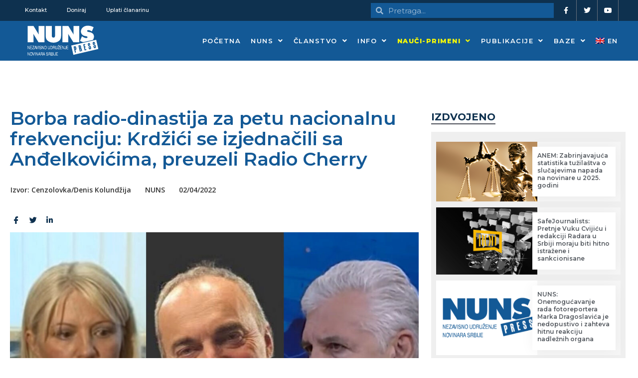

--- FILE ---
content_type: text/javascript
request_url: https://nuns.rs/wp-content/themes/astra/assets/js/minified/frontend.min.js?ver=4.8.6
body_size: 4802
content:
var astraGetParents=function(e,t){Element.prototype.matches||(Element.prototype.matches=Element.prototype.matchesSelector||Element.prototype.mozMatchesSelector||Element.prototype.msMatchesSelector||Element.prototype.oMatchesSelector||Element.prototype.webkitMatchesSelector||function(e){for(var t=(this.document||this.ownerDocument).querySelectorAll(e),a=t.length;0<=--a&&t.item(a)!==this;);return-1<a});for(var a=[];e&&e!==document;e=e.parentNode)(!t||e.matches(t))&&a.push(e);return a},getParents=function(e,t){console.warn("getParents() function has been deprecated since version 2.5.0 or above of Astra Theme and will be removed in the future. Use astraGetParents() instead."),astraGetParents(e,t)},astraToggleClass=function(e,t){e.classList.contains(t)?e.classList.remove(t):e.classList.add(t)},toggleClass=function(e,t){console.warn("toggleClass() function has been deprecated since version 2.5.0 or above of Astra Theme and will be removed in the future. Use astraToggleClass() instead."),astraToggleClass(e,t)},astraTriggerEvent=((()=>{function e(e,t){t=t||{bubbles:!1,cancelable:!1,detail:void 0};var a=document.createEvent("CustomEvent");return a.initCustomEvent(e,t.bubbles,t.cancelable,t.detail),a}"function"!=typeof window.CustomEvent&&(e.prototype=window.Event.prototype,window.CustomEvent=e)})(),function(e,t){t=new CustomEvent(t,2<arguments.length&&void 0!==arguments[2]?arguments[2]:{});e.dispatchEvent(t)});astraSmoothScroll=function(e,t){e.preventDefault(),window.scrollTo({top:t,left:0,behavior:"smooth"})},astScrollToTopHandler=function(e,t){var a=getComputedStyle(t).content,n=t.dataset.onDevices,a=a.replace(/[^0-9]/g,"");"both"==n||"desktop"==n&&"769"==a||"mobile"==n&&""==a?(n=window.pageYOffset||document.body.scrollTop,e&&e.length?n>e.offsetHeight+100?t.style.display="block":t.style.display="none":300<window.pageYOffset?t.style.display="block":t.style.display="none"):t.style.display="none"},(()=>{var r=document.querySelectorAll("#masthead .main-header-menu-toggle"),c=document.getElementById("masthead"),i={},d="",u=document.body,m="";function e(e){d=e.detail.type;var t=document.querySelectorAll(".menu-toggle");if("dropdown"===d&&(document.getElementById("ast-mobile-popup").classList.remove("active","show"),g("updateHeader")),"off-canvas"===d)for(var a=0;a<t.length;a++)void 0!==t[a]&&t[a].classList.contains("toggled")&&t[a].click();n(d)}function g(e){m=c.querySelector("#ast-mobile-header");if(null==m||"dropdown"!==m.dataset.type||"updateHeader"===e){(void 0!==e&&"updateHeader"!==e?e.closest(".ast-mobile-popup-inner"):document.querySelector("#ast-mobile-popup")).querySelectorAll(".menu-item-has-children").forEach(e=>{e.classList.remove("ast-submenu-expanded"),Array.from(e.querySelectorAll(".sub-menu")).forEach(e=>{e.hasAttribute("data-initial-display")||e.setAttribute("data-initial-display",window.getComputedStyle(e).display),"block"===e.getAttribute("data-initial-display")?e.style.display="block":e.style.display="none"})});var t=document.querySelectorAll(".menu-toggle");document.body.classList.remove("ast-main-header-nav-open","ast-popup-nav-open"),document.documentElement.classList.remove("ast-off-canvas-active");for(var a=0;a<t.length;a++)t[a].classList.remove("toggled"),t[a].style.display="flex"}}function n(e){var t=document.querySelectorAll("#ast-mobile-header .menu-toggle"),a=document.querySelectorAll("#ast-desktop-header .menu-toggle");if(void 0===e&&null!==c)if(m=c.querySelector("#ast-mobile-header"))e=m.dataset.type;else{var n=c.querySelector("#ast-desktop-header");if(!n)return;e=n.dataset.toggleType}if("off-canvas"===e){var n=document.getElementById("menu-toggle-close"),o=document.querySelector(".ast-mobile-popup-inner");if(null==o)return;popupLinks=o.getElementsByTagName("a");for(var s=0;s<t.length;s++)t[s].removeEventListener("click",astraNavMenuToggle,!1),t[s].addEventListener("click",popupTriggerClick,!1),t[s].trigger_type="mobile";for(s=0;s<a.length;s++)a[s].removeEventListener("click",astraNavMenuToggle,!1),a[s].addEventListener("click",popupTriggerClick,!1),a[s].trigger_type="desktop";n.addEventListener("click",function(e){document.getElementById("ast-mobile-popup").classList.remove("active","show"),g(this)}),document.addEventListener("keyup",function(e){27===e.keyCode&&(e.preventDefault(),document.getElementById("ast-mobile-popup").classList.remove("active","show"),g())}),document.addEventListener("click",function(e){e.target===document.querySelector(".ast-mobile-popup-drawer.active .ast-mobile-popup-overlay")&&(document.getElementById("ast-mobile-popup").classList.remove("active","show"),g())});for(let e=0,t=popupLinks.length;e<t;e++)null!==popupLinks[e].getAttribute("href")&&(popupLinks[e].getAttribute("href").startsWith("#")||-1!==popupLinks[e].getAttribute("href").search("#"))&&(!popupLinks[e].parentElement.classList.contains("menu-item-has-children")||popupLinks[e].parentElement.classList.contains("menu-item-has-children")&&document.querySelector("header.site-header").classList.contains("ast-builder-menu-toggle-icon"))&&(popupLinks[e].addEventListener("click",p,!0),popupLinks[e].headerType="off-canvas");AstraToggleSetup()}else if("dropdown"===e){var r=document.querySelectorAll(".ast-mobile-header-content")||!1,o=document.querySelector(".ast-desktop-header-content")||!1;if(0<r.length)for(let e=0;e<r.length;e++){var l=r[e].getElementsByTagName("a");for(link=0,len=l.length;link<len;link++)null!==l[link].getAttribute("href")&&(l[link].getAttribute("href").startsWith("#")||-1!==l[link].getAttribute("href").search("#"))&&(!l[link].parentElement.classList.contains("menu-item-has-children")||l[link].parentElement.classList.contains("menu-item-has-children")&&document.querySelector("header.site-header").classList.contains("ast-builder-menu-toggle-icon"))&&(l[link].addEventListener("click",p,!0),l[link].headerType="dropdown")}if(o){var i=o.getElementsByTagName("a");for(link=0,len=i.length;link<len;link++)i[link].addEventListener("click",p,!0),i[link].headerType="dropdown"}for(s=0;s<t.length;s++)t[s].removeEventListener("click",popupTriggerClick,!1),t[s].addEventListener("click",astraNavMenuToggle,!1),t[s].trigger_type="mobile";for(s=0;s<a.length;s++)a[s].removeEventListener("click",popupTriggerClick,!1),a[s].addEventListener("click",astraNavMenuToggle,!1),a[s].trigger_type="desktop";AstraToggleSetup()}v()}function p(e){switch(e.currentTarget.headerType){case"dropdown":for(var t=document.querySelectorAll(".menu-toggle.toggled"),a=0;a<t.length;a++)t[a].click();break;case"off-canvas":document.getElementById("menu-toggle-close").click()}}""!==(m=null!=c?c.querySelector("#ast-mobile-header"):m)&&null!==m&&(d=m.dataset.type),document.addEventListener("astMobileHeaderTypeChange",e,!1),popupTriggerClick=function(e){var e=e.currentTarget.trigger_type,t=document.getElementById("ast-mobile-popup"),a=document.getElementById("menu-toggle-close");a&&a.focus(),u.classList.contains("ast-popup-nav-open")||u.classList.add("ast-popup-nav-open"),u.classList.contains("ast-main-header-nav-open")||"mobile"===e||u.classList.add("ast-main-header-nav-open"),document.documentElement.classList.contains("ast-off-canvas-active")||document.documentElement.classList.add("ast-off-canvas-active"),"desktop"===e&&(t.querySelector(".ast-mobile-popup-content").style.display="none",t.querySelector(".ast-desktop-popup-content").style.display="block"),"mobile"===e&&(t.querySelector(".ast-desktop-popup-content").style.display="none",t.querySelector(".ast-mobile-popup-content").style.display="block"),this.style.display="none",t.classList.add("active","show")},window.addEventListener("load",function(){n()}),document.addEventListener("astLayoutWidthChanged",function(){n()}),document.addEventListener("astPartialContentRendered",function(){r=document.querySelectorAll(".main-header-menu-toggle"),u.classList.remove("ast-main-header-nav-open"),document.addEventListener("astMobileHeaderTypeChange",e,!1),n(),v()});var o=null!==navigator.userAgent.match(/Android/i)&&"Android"===navigator.userAgent.match(/Android/i)[0]?window.visualViewport.width:window.innerWidth;window.addEventListener("resize",function(){var e,t,a,n;"INPUT"!==document.activeElement.tagName&&(e=document.getElementById("menu-toggle-close"),t=document.querySelector(".menu-toggle.toggled"),a=document.querySelector("#masthead > #ast-desktop-header .ast-desktop-header-content"),n=document.querySelector(".elementor-editor-active"),a&&(a.style.display="none"),(null!==navigator.userAgent.match(/Android/i)&&"Android"===navigator.userAgent.match(/Android/i)[0]?window.visualViewport.width:window.innerWidth)!==o&&(t&&null===n&&t.click(),document.body.classList.remove("ast-main-header-nav-open","ast-popup-nav-open"),e)&&null==n&&e.click(),h(),AstraToggleSetup())}),document.addEventListener("DOMContentLoaded",function(){if(AstraToggleSetup(),null!==(e=u.classList.contains("ast-header-break-point")?document.getElementById("ast-mobile-header"):document.getElementById("ast-desktop-header"))){var e,t=e.querySelector(".navigation-accessibility");if(t&&e){var a=e.getElementsByTagName("button")[0];if(void 0===a){if(!0===(a=e.getElementsByTagName("a")[0]).classList.contains("astra-search-icon"))return;if(void 0===a)return}var n=t.getElementsByTagName("ul")[0];if(void 0===n)a.style.display="none";else{if(-1===n.className.indexOf("nav-menu")&&(n.className+=" nav-menu"),document.addEventListener("DOMContentLoaded",function(){var e;"off-canvas"===d&&(e=document.getElementById("menu-toggle-close"))&&(e.onclick=function(){-1!==t.className.indexOf("toggled")?(t.className=t.className.replace(" toggled",""),a.setAttribute("aria-expanded","false"),n.setAttribute("aria-expanded","false")):(t.className+=" toggled",a.setAttribute("aria-expanded","true"),n.setAttribute("aria-expanded","true"))})}),a.onclick=function(){-1!==t.className.indexOf("toggled")?(t.className=t.className.replace(" toggled",""),a.setAttribute("aria-expanded","false"),n.setAttribute("aria-expanded","false")):(t.className+=" toggled",a.setAttribute("aria-expanded","true"),n.setAttribute("aria-expanded","true"))},!astra.is_header_footer_builder_active){for(var o=n.getElementsByTagName("a"),s=n.getElementsByTagName("ul"),r=0,l=s.length;r<l;r++)s[r].parentNode.setAttribute("aria-haspopup","true");for(r=0,l=o.length;r<l;r++)o[r].addEventListener("focus",E,!0),o[r].addEventListener("blur",E,!0),o[r].addEventListener("click",L,!0)}astra.is_header_footer_builder_active&&(()=>{let t=document.querySelectorAll("nav.site-navigation .menu-item-has-children > a .ast-header-navigation-arrow"),a=document.querySelectorAll("nav.site-navigation .sub-menu"),n=document.querySelectorAll("nav.site-navigation .menu-item-has-children"),o=document.querySelectorAll(".astra-full-megamenu-wrapper");t&&(t.forEach(e=>{e.addEventListener("keydown",function(a){"Enter"===a.key&&(a.target.closest("li").querySelector(".sub-menu").classList.contains("astra-megamenu")?setTimeout(()=>{var e=a.target.closest("li").querySelector(".sub-menu"),t=a.target.closest("li").querySelector(".astra-full-megamenu-wrapper");e&&e.classList.toggle("astra-megamenu-focus"),t&&t.classList.toggle("astra-megamenu-wrapper-focus"),a.target.closest("li").classList.toggle("ast-menu-hover"),"false"!==a.target.getAttribute("aria-expanded")&&a.target.getAttribute("aria-expanded")?a.target.setAttribute("aria-expanded","false"):a.target.setAttribute("aria-expanded","true")},10):setTimeout(()=>{a.target.closest("li").querySelector(".sub-menu").classList.toggle("toggled-on"),a.target.closest("li").classList.toggle("ast-menu-hover"),"false"!==a.target.getAttribute("aria-expanded")&&a.target.getAttribute("aria-expanded")?a.target.setAttribute("aria-expanded","false"):a.target.setAttribute("aria-expanded","true")},10))})}),(a||n)&&document.addEventListener("click",function(e){b(a,t,n,o)},!1),a||n)&&document.addEventListener("keydown",function(e){"Escape"===e.key&&b(a,t,n,o)},!1);var e=document.querySelectorAll("nav.site-navigation .ast-nav-menu > .menu-item-has-children > a .ast-header-navigation-arrow");e&&e.forEach(e=>{e.addEventListener("keydown",function(e){e.target.closest("li").classList.contains("ast-menu-hover")||"Enter"!==e.key||b(a,t,n,o)},!1)})})()}}}});for(var t,a,s,l,h=function(){var e=u.style.overflow,t=(u.style.overflow="hidden",document.documentElement.clientWidth);if(u.style.overflow=e,astra.break_point<t||0===t){if(0<r.length)for(var a=0;a<r.length;a++)null!==r[a]&&r[a].classList.remove("toggled");u.classList.remove("ast-header-break-point"),u.classList.add("ast-desktop"),astraTriggerEvent(u,"astra-header-responsive-enabled")}else u.classList.add("ast-header-break-point"),u.classList.remove("ast-desktop"),astraTriggerEvent(u,"astra-header-responsive-disabled")},v=function(){var e,a=document.querySelectorAll(".ast-account-action-login");if(a.length){let t=document.querySelector("#ast-hb-account-login-wrap");t&&(e=document.querySelector("#ast-hb-login-close"),a.forEach(function(e){e.addEventListener("click",function(e){e.preventDefault(),t.classList.add("show")})}),e)&&e.addEventListener("click",function(e){e.preventDefault(),t.classList.remove("show")})}},f=(h(),AstraToggleSubMenu=function(e){e.preventDefault(),"false"!==e.target.getAttribute("aria-expanded")&&e.target.getAttribute("aria-expanded")?e.target.setAttribute("aria-expanded","false"):e.target.setAttribute("aria-expanded","true");for(var t=this.parentNode,a=(t.classList.contains("ast-submenu-expanded")&&document.querySelector("header.site-header").classList.contains("ast-builder-menu-toggle-link")&&(this.classList.contains("ast-menu-toggle")||""!==(e=t.querySelector("a").getAttribute("href"))&&"#"!==e&&(window.location=e)),t.querySelectorAll(".menu-item-has-children")),n=0;n<a.length;n++){a[n].classList.remove("ast-submenu-expanded");var o=a[n].querySelector(".sub-menu, .children");null!==o&&(o.style.display="none")}for(var s=t.parentNode.querySelectorAll(".menu-item-has-children"),n=0;n<s.length;n++)if(s[n]!=t){s[n].classList.remove("ast-submenu-expanded");for(var r=s[n].querySelectorAll(".sub-menu"),l=0;l<r.length;l++)r[l].style.display="none"}t.classList.contains("menu-item-has-children")&&(astraToggleClass(t,"ast-submenu-expanded"),t.classList.contains("ast-submenu-expanded")?t.querySelector(".sub-menu").style.display="block":t.querySelector(".sub-menu").style.display="none")},AstraToggleSetup=function(){if("undefined"!=typeof astraAddon&&"function"==typeof astraToggleSetupPro)astraToggleSetupPro(d,u,i);else{var e,t,a,n=!1;if(0<(e="off-canvas"===d||"full-width"===d?(t=document.querySelectorAll("#ast-mobile-popup, #ast-mobile-header"),(a=document.querySelectorAll("#ast-mobile-header .main-header-menu-toggle")).length):(t=document.querySelectorAll("#ast-mobile-header"),(n=!(0<(e=(a=document.querySelectorAll("#ast-mobile-header .main-header-menu-toggle")).length)))?1:e))||n)for(var o=0;o<e;o++)if(n||(a[o].setAttribute("data-index",o),i[o])||(i[o]=a[o],a[o].addEventListener("click",astraNavMenuToggle,!1)),void 0!==t[o])for(var s,r=0;r<t.length;r++)if(0<(s=document.querySelector("header.site-header").classList.contains("ast-builder-menu-toggle-link")?t[r].querySelectorAll("ul.main-header-menu .menu-item-has-children > .menu-link, ul.main-header-menu .ast-menu-toggle"):t[r].querySelectorAll("ul.main-header-menu .ast-menu-toggle")).length)for(var l=0;l<s.length;l++)s[l].addEventListener("click",AstraToggleSubMenu,!1)}},astraNavMenuToggle=function(e){if("undefined"!=typeof astraAddon)astraNavMenuTogglePro(e,u,d,this);else{e.preventDefault();var e=document.querySelectorAll("#masthead > #ast-mobile-header .main-header-bar-navigation"),t=(r=document.querySelectorAll("#masthead > #ast-mobile-header .main-header-menu-toggle"),"0");if(null!==this.closest("#ast-fixed-header")&&(e=document.querySelectorAll("#ast-fixed-header > #ast-mobile-header .main-header-bar-navigation"),r=document.querySelectorAll("#ast-fixed-header .main-header-menu-toggle"),t="0"),void 0===e[t])return!1;for(var a=e[t].querySelectorAll(".menu-item-has-children"),n=0;n<a.length;n++){a[n].classList.remove("ast-submenu-expanded");for(var o=a[n].querySelectorAll(".sub-menu"),s=0;s<o.length;s++)o[s].style.display="none"}-1!==(this.getAttribute("class")||"").indexOf("main-header-menu-toggle")&&(astraToggleClass(e[t],"toggle-on"),astraToggleClass(r[t],"toggled"),e[t].classList.contains("toggle-on")?(e[t].style.display="block",u.classList.add("ast-main-header-nav-open")):(e[t].style.display="",u.classList.remove("ast-main-header-nav-open")))}},u.addEventListener("astra-header-responsive-enabled",function(){var e=document.querySelectorAll(".main-header-bar-navigation");if(0<e.length)for(var t=0;t<e.length;t++){null!=e[t]&&(e[t].classList.remove("toggle-on"),e[t].style.display="");for(var a=e[t].getElementsByClassName("sub-menu"),n=0;n<a.length;n++)a[n].style.display="";for(var o=e[t].getElementsByClassName("children"),s=0;s<o.length;s++)o[s].style.display="";for(var r=e[t].getElementsByClassName("ast-search-menu-icon"),l=0;l<r.length;l++)r[l].classList.remove("ast-dropdown-active"),r[l].style.display=""}},!1),k=navigator.userAgent,a=k.match(/(opera|chrome|safari|firefox|msie|trident(?=\/))\/?\s*(\d+)/i)||[],/trident/i.test(a[1])?t=/\brv[ :]+(\d+)/g.exec(k)||[]:"Chrome"===a[1]&&null!=(t=k.match(/\bOPR|Edge\/(\d+)/))||(a=a[2]?[a[1],a[2]]:[navigator.appName,navigator.appVersion,"-?"],null!=(t=k.match(/version\/(\d+)/i))&&a.splice(1,1,t[1]),"Safari"===a[0]&&a[1]<11&&document.body.classList.add("ast-safari-browser-less-than-11")),document.getElementsByClassName("astra-search-icon")),y=0;y<f.length;y++)f[y].onclick=function(e){var t;this.classList.contains("slide-search")&&(e.preventDefault(),(t=this.parentNode.parentNode.parentNode.querySelector(".ast-search-menu-icon")).classList.contains("ast-dropdown-active")?(""!==(t.querySelector(".search-field").value||"")&&t.querySelector(".search-form").submit(),t.classList.remove("ast-dropdown-active")):(t.classList.add("ast-dropdown-active"),t.querySelector(".search-field").setAttribute("autocomplete","off"),setTimeout(function(){t.querySelector(".search-field").focus()},200)))};function b(e,t,a,n){e&&e.forEach(e=>{e.classList.remove("astra-megamenu-focus"),e.classList.remove("toggled-on")}),a&&a.forEach(e=>{e.classList.remove("ast-menu-hover")}),n&&n.forEach(e=>{e.classList.remove("astra-megamenu-wrapper-focus")}),t&&t.forEach(e=>{e.setAttribute("aria-expanded","false")})}function L(){var e=this||"";if(e&&!e.classList.contains("astra-search-icon")&&null===e.closest(".ast-builder-menu")&&-1!==String(e).indexOf("#")){var t=e.parentNode;if(u.classList.contains("ast-header-break-point"))document.querySelector("header.site-header").classList.contains("ast-builder-menu-toggle-link")&&t.classList.contains("menu-item-has-children")||(document.querySelector(".main-header-menu-toggle").classList.remove("toggled"),(t=document.querySelector(".main-header-bar-navigation")).classList.remove("toggle-on"),t.style.display="none",astraTriggerEvent(document.querySelector("body"),"astraMenuHashLinkClicked"));else for(;-1===e.className.indexOf("nav-menu");)"li"===e.tagName.toLowerCase()&&-1!==e.className.indexOf("focus")&&(e.className=e.className.replace(" focus","")),e=e.parentElement}}function E(){for(var e=this;-1===e.className.indexOf("navigation-accessibility");)"li"===e.tagName.toLowerCase()&&e.classList.toggle("focus"),e=e.parentElement}if(document.querySelectorAll(".search-field").forEach(e=>{e.addEventListener("focus",function(e){var t=this.parentNode.parentNode.parentNode.querySelector(".ast-search-menu-icon");t&&astraToggleClass(t,"ast-dropdown-active")}),e.addEventListener("blur",function(e){var t=this.parentNode.parentNode.parentNode.querySelector(".ast-search-menu-icon");t&&(t.classList.remove("ast-dropdown-active"),astraToggleClass(t,"ast-dropdown-active"))})}),u.onclick=function(e){if(void 0!==e.target.classList&&!e.target.classList.contains("ast-search-menu-icon")&&0===astraGetParents(e.target,".ast-search-menu-icon").length&&0===astraGetParents(e.target,".ast-search-icon").length)for(var t=document.getElementsByClassName("ast-search-menu-icon"),a=0;a<t.length;a++)t[a].classList.remove("ast-dropdown-active")},astra.is_header_footer_builder_active||"querySelector"in document&&"addEventListener"in window&&(u.addEventListener("mousedown",function(){u.classList.add("ast-mouse-clicked")}),u.addEventListener("keydown",function(){u.classList.remove("ast-mouse-clicked")})),astra.is_scroll_to_id){let o=e=>{let t=0;for(;e;)t+=e.offsetTop,e=e.offsetParent;return t};var S=e=>{let t=0;var a=document.querySelector(".site-header");a&&((a=a.querySelectorAll("div[data-stick-support]"))&&a.forEach(e=>{t+=e.clientHeight}),a=e.target.closest("a").hash)&&(a=document.querySelector(a))&&(a=o(a)-t)&&astraSmoothScroll(e,a)};let t=[];var k=document.querySelectorAll('a[href*="#"]:not([href="#"]):not([href="#0"]):not([href*="uagb-tab"]):not(.uagb-toc-link__trigger):not(.skip-link):not(.nav-links a):not([href*="tab-"])');if(k)for(let e of k)e.href.split("#")[0]!==location.href.split("#")[0]?t.push({hash:e.hash,url:e.href.split("#")[0]}):""!==e.hash&&e.addEventListener("click",S);window.addEventListener("DOMContentLoaded",e=>{for(var a of t)if(window.location.href.split("#")[0]===a.url){var n=document.querySelector(".site-header");let t=0;n=n.querySelectorAll("div[data-stick-support]"),n=(n&&n.forEach(e=>{t+=e.clientHeight}),document.querySelector(a.hash));n&&(a=o(n)-t)&&astraSmoothScroll(e,a)}})}astra.is_scroll_to_top&&(s=document.querySelector("#page header"),l=document.getElementById("ast-scroll-top"),astScrollToTopHandler(s,l),window.addEventListener("scroll",function(){astScrollToTopHandler(s,l)}),l.onclick=function(e){astraSmoothScroll(e,0)},l.addEventListener("keydown",function(e){"Enter"===e.key&&astraSmoothScroll(e,0)})),window.addEventListener("DOMContentLoaded",e=>{var t=document.querySelector(".ast-woocommerce-store-notice-hanged");let a=()=>{var e=document.querySelector('.woocommerce-store-notice[data-position="hang-over-top"]');document.body.style.marginTop=`${e?.clientHeight||0}px`};t&&(window.addEventListener("resize",a),setTimeout(()=>a(),0)),document.querySelector(".woocommerce-store-notice__dismiss-link")?.addEventListener("click",()=>{wp?.customize||(document.body.classList.remove("ast-woocommerce-store-notice-hanged"),window.removeEventListener("resize",a),document.body.style.marginTop=0)})})})(),document.addEventListener("DOMContentLoaded",function(){function t(e){var e=e.closest(".menu-link"),t=e.nextElementSibling.classList.contains("toggled-on");e.setAttribute("aria-expanded",t?"true":"false")}document.querySelectorAll(".menu-link .dropdown-menu-toggle").forEach(e=>{e.addEventListener("focus",function(){t(this)}),e.addEventListener("blur",function(){t(this)}),e.addEventListener("keydown",function(e){var t;"Enter"===e.key&&(e=(e=this).closest(".menu-link"),t=e.getAttribute("aria-expanded"),e.setAttribute("aria-expanded","true"===t?"false":"true"))})}),document.addEventListener("keydown",function(e){"Escape"===e.key&&document.querySelectorAll(".menu-link .dropdown-menu-toggle").forEach(function(e){t(e)})})}),document.addEventListener("DOMContentLoaded",()=>{document.querySelectorAll(".astra-shop-thumbnail-wrap").forEach(t=>{let a=t.querySelectorAll("a, span");a.forEach(e=>{e.addEventListener("focus",()=>{t.querySelectorAll(".ast-on-card-button, .ast-quick-view-trigger").forEach(e=>{e.style.opacity="1",e.style.visibility="visible",e.style.borderStyle="none"})}),e.addEventListener("blur",()=>{Array.from(a).some(e=>e===document.activeElement)||t.querySelectorAll(".ast-on-card-button, .ast-quick-view-trigger").forEach(e=>{e.style.opacity="",e.style.visibility=""})})})})});